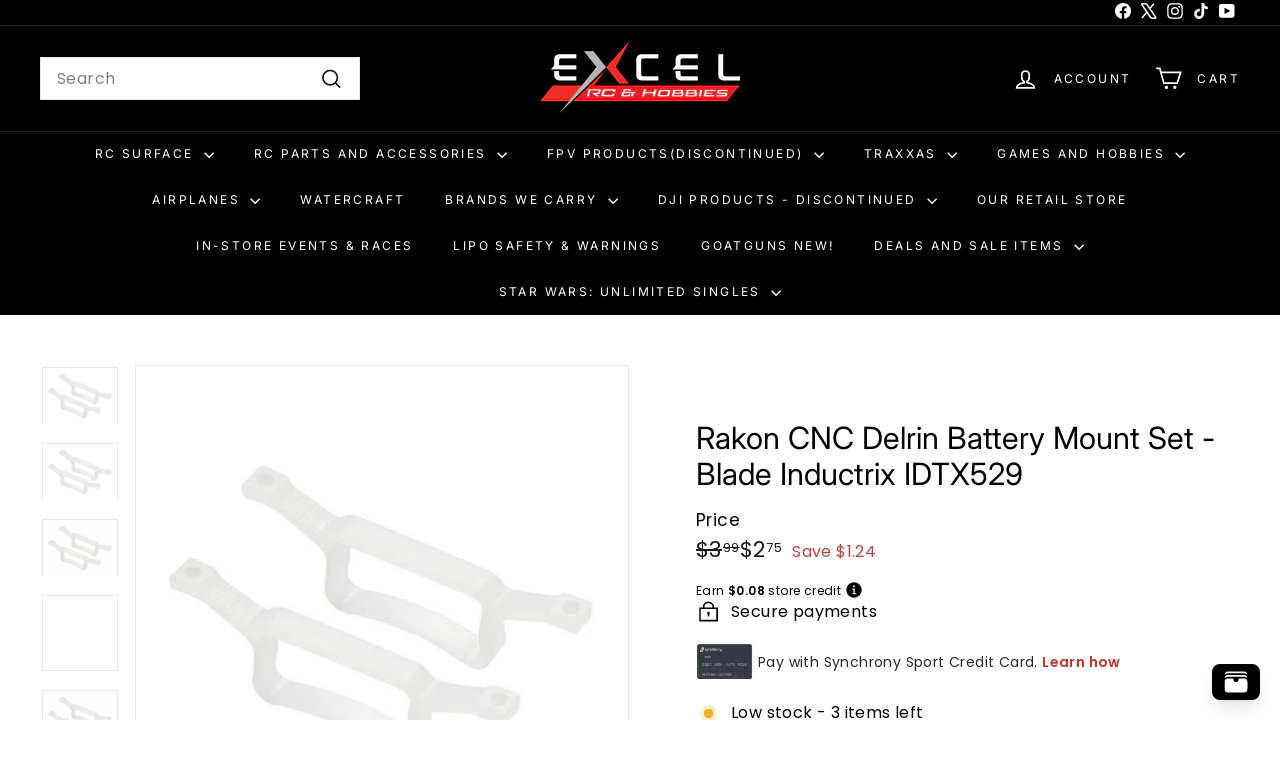

--- FILE ---
content_type: text/javascript
request_url: https://www.excelrc.com/cdn/shop/t/62/assets/config.js?v=95976828937475645771745331359
body_size: -40
content:
export const config={bpSmall:!1,youTubeReady:!1,vimeoReady:!1,vimeoLoading:!1,mediaQuerySmall:"screen and (max-width: 769px)",isTouch:!!("ontouchstart"in window||window.DocumentTouch&&window.document instanceof DocumentTouch||window.navigator.maxTouchPoints||window.navigator.msMaxTouchPoints)};config.bpSmall=matchMedia(config.mediaQuerySmall).matches,matchMedia(config.mediaQuerySmall).addListener(function(mql){mql.matches?(config.bpSmall=!0,document.dispatchEvent(new CustomEvent("matchSmall"))):(config.bpSmall=!1,document.dispatchEvent(new CustomEvent("unmatchSmall")))});import"@archetype-themes/scripts/helpers/init-globals";window.theme=window.theme||{},window.Shopify=window.Shopify||{},theme.config={bpSmall:!1,hasSessionStorage:!0,hasLocalStorage:!0,mediaQuerySmall:"screen and (max-width: 769px)",youTubeReady:!1,vimeoReady:!1,vimeoLoading:!1,isTouch:!!("ontouchstart"in window||window.DocumentTouch&&window.document instanceof DocumentTouch||window.navigator.maxTouchPoints||window.navigator.msMaxTouchPoints),stickyHeader:!1,rtl:document.documentElement.getAttribute("dir")=="rtl"},theme.config.isTouch&&(document.documentElement.className+=" supports-touch"),theme.filtersPrime=null,theme.isStorageSupported=function(type){if(window.self!==window.top)return!1;var testKey="test",storage;type==="session"&&(storage=window.sessionStorage),type==="local"&&(storage=window.localStorage);try{return storage.setItem(testKey,"1"),storage.removeItem(testKey),!0}catch{return!1}},function(){"use strict";theme.config.hasSessionStorage=theme.isStorageSupported("session"),theme.config.hasLocalStorage=theme.isStorageSupported("local"),theme.config.bpSmall=matchMedia(theme.config.mediaQuerySmall).matches,matchMedia(theme.config.mediaQuerySmall).addListener(function(mql){mql.matches?(theme.config.bpSmall=!0,document.dispatchEvent(new CustomEvent("matchSmall"))):(theme.config.bpSmall=!1,document.dispatchEvent(new CustomEvent("unmatchSmall")))});function DOMready(callback){document.readyState!="loading"?callback():document.addEventListener("DOMContentLoaded",callback)}DOMready(function(){theme.initGlobals(),document.dispatchEvent(new CustomEvent("page:loaded"))})}();
//# sourceMappingURL=/cdn/shop/t/62/assets/config.js.map?v=95976828937475645771745331359


--- FILE ---
content_type: text/javascript
request_url: https://www.excelrc.com/cdn/shop/t/62/assets/product-grid-item.js?v=153768860261134489091745331359
body_size: -495
content:
import"@archetype-themes/scripts/config";import Swatches from"@archetype-themes/scripts/modules/swatches";class ProductGridItem extends HTMLElement{constructor(){super(),this.swatches=new Swatches(this),document.dispatchEvent(new CustomEvent("product-grid-item:loaded"))}}customElements.define("product-grid-item",ProductGridItem);
//# sourceMappingURL=/cdn/shop/t/62/assets/product-grid-item.js.map?v=153768860261134489091745331359
